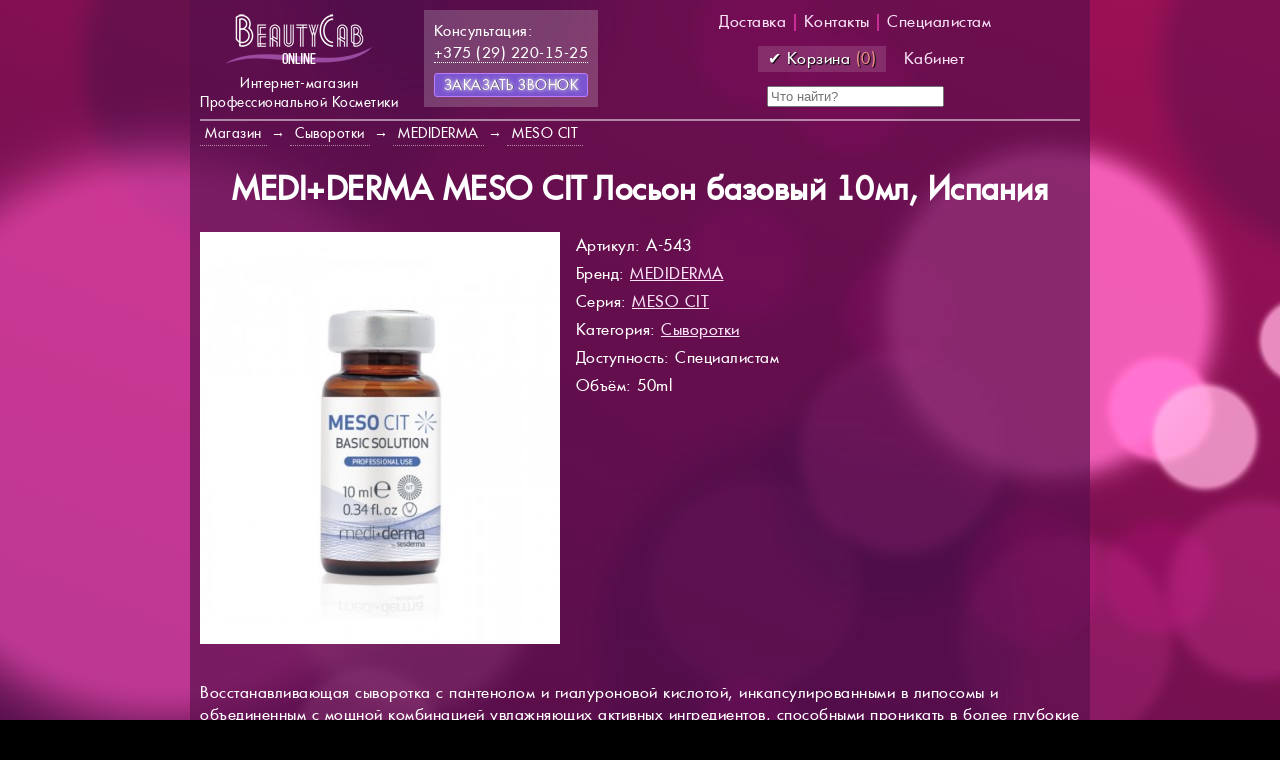

--- FILE ---
content_type: text/html; charset=UTF-8
request_url: https://online.beautycab.by/serum/Mediderma/MESO-%D0%A1IT/mediderma-meso-sit-loson-bazovyy-10ml-ispaniya
body_size: 7282
content:
<!DOCTYPE html>
<html lang="ru">
	<head>
		<meta http-equiv="Content-Type" content="text/html; charset=utf-8">
		<title>Сыворотки : MEDIDERMA : MEDI+DERMA MESO СIT Лосьон базовый 10мл, Испания : BeautyCab Online</title>
		<meta name="description" content="Купить MEDI+DERMA MESO СIT Лосьон базовый 10мл, Испания : BeautyCab Online">
		<meta name="keywords" content="косметика, профессиональная">
		<link rel="icon" type="image/png" href="/favicon.png" />
		<meta name="viewport" content="width=device-width, initial-scale=1" />

		<link href="/ffont.ttf" rel="stylesheet" type="font/ttf" />
		<link href="/ffontb.ttf" rel="stylesheet" type="font/ttf" />
		<link href="/style.css?r=1601574403" rel="stylesheet" type="text/css" />
		<script>
function send_callback(form){
	if(form.name.value.length<2){
		alert('Пожалуйста, укажите ваше имя');
		return false;
	}
	if(form.phone.value.length<9){
		alert('Пожалуйста, укажите ваш телефон с кодом оператора');
		return false;
	}
	$('#clickbtn1').attr('disabled', 'disabled');
	var m_data=$(form).serialize();
	$.ajax({
			type: 'POST',
			url: '/back.call.php',
			data: m_data,
			success: function(result){
				if(result=='OK'){
					alert('Спасибо за проявленный интерес.\nМы скоро свяжемся с вами.');
					$('#call-me').fadeOut();
				}else{
					alert(result);				
				}
				$('#clickbtn1').removeAttr("disabled");
			},
			error: function (xhr, str) {
                alert(str);
                $('#clickbtn1').removeAttr("disabled");
            }
	});
}

/***** SEARCH SECTION ****/
	var searching = false;
	var sbs_instance = 0;
	function shop_do_search_pause(){
		clearInterval(sbs_instance);
		sbs_instance = setTimeout("shop_do_search()", 1000);
	}

	function shop_do_search(){
		req = $('#shop_search_box').val();
		if(req.length<3)return false;
		if(!searching){
			searching=true;
			$('#shop_pre_loader').html('<img src="/img/loading.gif"> Ищем, ждите...');
			$('#shop_pre_loader').show();
			//
			$.ajax({
				type: 'POST',
				url: '/search.php',
				data: {
					request: encodeURIComponent(req)
				},
				
				success: function(result){
							$('#shop_pre_loader').html(result);
							searching = false;
							$('#shop_pre_loader').css('width', $('.tmenu').width())
							$('#shop_pre_loader').css('left', $('.tmenu').left())
						 },
				error: function (xhr, str) {
							alert(str);
							searching = false;
					   }
			});
		}
	}
	document.onclick=function(){searching=false;$('#shop_pre_loader').hide();};
/***** / SEARCH SECTION ****/

		</script>

<!-- Global site tag (gtag.js) - Google Analytics -->
<script async src="https://www.googletagmanager.com/gtag/js?id=UA-101467143-2"></script>
<script>
  window.dataLayer = window.dataLayer || [];
  function gtag(){dataLayer.push(arguments);}
  gtag('js', new Date());

  gtag('config', 'UA-101467143-2');
</script>

	</head>
	<body>
	<div class="pop-up" id="call-me" style="display: none;">
      <div class="bg-pop-up"></div>
      <div class="wrapper-pop-up">
        <a class="btn-close-pop"><i class="icon icon-close"></i></a>
          <form class="form text-center" onsubmit="send_callback(this);return false;">
          	<input type='hidden' name='hash' value='f82f261117cf3fc28b72b97c36387831'>
          	<input type='hidden' name='page' value='/serum/Mediderma/MESO-%D0%A1IT/mediderma-meso-sit-loson-bazovyy-10ml-ispaniya'>
            <div class="box-text-info">Оставьте свой телефон и мы перезвоним</div>
            <div class="box-control with-icon">
              <div class="box-icon"><i class="icon icon-user"></i></div>
              <input class="form-control grey" name="name" placeholder="Ваше имя и фамилия" type="text" required>
            </div>

            <div class="box-control with-icon">
              <div class="box-icon"><i class="icon icon-phone"></i></div>
              <input class="form-control grey" name="phone" placeholder="Ваш телефон с кодом" type="text" required>
            </div>
			<div class="box-text-info">Или напишем в мессенджер</div>
			<div class="box-control with-icon">
              <input class="form-control grey" name="messenger" placeholder="vk, telegram, viber" type="text">
            </div>

            <div class="box-btn">
              <button id="clickbtn1" class="btn btn-blue">Клик</button>
            </div>
            <span style="color:#d08cc0;font-size:10px;">Нажимая вы принимаете <a href="/rules" target="_blank" style="color:#d08cc0;">пользовательское соглашение</a></span>
          </form>
      </div>
    </div>

		<div class="mainc">
			<div class="top_menu">
				<div class="top_bb">
					<div style='display:inline-block;text-align:center;'>
						<a href='/' title='BeautyCab Online - магазин профессиональной косметики' class='topbbml'><img src='/img/logo_1.png' alt='Интенет-магазин профессиональной косметики BeautyCab Online'></a>
						<div class="afterlogo">Интернет-магазин<br/>Профессиональной Косметики</div>
					</div>
					<div class="consult wbg">Консультация:<br /><a href='tel:+375292201525' title='Позвонить'>+375 (29) 220-15-25</a><div id='backcallb'>Заказать звонок</div></div>
				</div>
				<div class="tmenu">
					<a href='/delivery'>Доставка</a> | 
					<a href='/contact'>Контакты</a> |
					<a href='/professional'>Специалистам</a>
					<br/>
					<a href='/checkout'><div class='shop_tch'>&#10004;	Корзина <span id='shop_topcartholder_n'>(_)</span></div></a>
					<a href='/user'>Кабинет</a>					
					<br/>
					<input type="text" id="shop_search_box" placeholder="Что найти?" onkeyup="shop_do_search_pause()">
					<div id="shop_pre_loader"></div>
				</div>
			</div>
	<div class='shop_breadcrumbs' itemscope="" itemtype="http://schema.org/BreadcrumbList">
		<span itemscope="" itemprop="itemListElement" itemtype="http://schema.org/ListItem">
			<a href='/' itemprop="item"><span itemprop="name">Магазин</span></a>
			<meta itemprop="position" content="1">
		</span> &rarr; 
		<span itemscope="" itemprop="itemListElement" itemtype="http://schema.org/ListItem">
			<a href='/category/serum' itemprop="item"><span itemprop="name">Сыворотки</span></a>
			<meta itemprop="position" content="2">
		</span> &rarr;
		<span itemscope="" itemprop="itemListElement" itemtype="http://schema.org/ListItem">
			<a href='/brand/Mediderma' itemprop="item"><span itemprop="name">MEDIDERMA</span></a>
			<meta itemprop="position" content="3">
		</span> &rarr; 
		<span itemscope="" itemprop="itemListElement" itemtype="http://schema.org/ListItem">
			<a href='/Mediderma/series/MESO-СIT' itemprop="item"><span itemprop="name">MESO СIT</span></a>
			<meta itemprop="position" content="4">
		</span>
			</div>
	<script>
	function doShop(btn, gid){
		var c = localStorage.getItem('_BCO:'+gid)>0?parseInt(localStorage.getItem('_BCO:'+gid)):0;
		localStorage.setItem('_BCO:'+gid, c+1);
		btn.innerHTML='Добавлено';
		shop_topcartrecalc();
		btn.onclick=function(){document.location.href='/checkout';};
		setTimeout(function(){btn.innerHTML='Оформить заказ?'}, 1000);
	}
	</script>



<span itemscope itemtype="http://schema.org/Product"><h1 itemprop='name'>MEDI+DERMA MESO СIT Лосьон базовый 10мл, Испания</h1><img itemprop='image' src='/img/goods/543.jpg' style='max-width:360px;'>	<div style='display:inline-block;vertical-align:top;padding-left:10px;'>
		<meta itemprop="sku" content="A-543">
		<div class='shop_good_tileadd'>
			<div>Артикул: A-543</div>
			<div>Бренд: <a href='/brand/Mediderma' itemprop='brand'>MEDIDERMA</a></div>
			<div>Серия: <a href='/Mediderma/series/MESO-СIT'>MESO СIT</a></div>
			<div>Категория: <a href='/category/serum'>Сыворотки</a></div>
			<div><span>Доступность</span>: Специалистам</div>
			<div>Объём: 50ml</div>
		</div>
		</div>
		<div class='shop_good_texts' itemprop="description">
			<div>Восстанавливающая сыворотка с пантенолом и гиалуроновой кислотой, инкапсулированными в липосомы и объединенным с мощной комбинацией увлажняющих активных ингредиентов, способными проникать в более глубокие слои кожи. Сочетание нескольких факторов роста вызывает позитивное синергетическое действие.</div><div>Аргинин<br />
<br />
Пантенол<br />
<br />
Тетрапептид-3<br />
<br />
Гиалуроновая кислота<br />
<br />
Кремний<br />
<br />
Цинк</div><div>Только для профессионального использования.</div>	</div>
</span>

<h2>Другие продукты серии MESO СIT</h2><div style='text-align:center'><div class='shop_tile'>
		<a href='/serum/Mediderma/MESO-СIT/mediderma-meso-sit-loson-vosstanavlivayushchiy-s-faktorami-rosta-10ml-ispaniya'>
		<div class='shop_imgh'><img src='/img/goods/s_541.jpg' alt='MEDI+DERMA MESO СIT Лосьон восстанавливающий с факторами роста 10мл, Испания' title='MEDI+DERMA MESO СIT Лосьон восстанавливающий с факторами роста 10мл, Испания'></div></a>
		<div class='shop_tileadd'><div>Категория: <a href='/category/serum'>Сыворотки</a></div><div><span>Доступ</span>: Специалистам</div>			<div>Объём: 50ml</div>		</div>
		<a href='/serum/Mediderma/MESO-СIT/mediderma-meso-sit-loson-vosstanavlivayushchiy-s-faktorami-rosta-10ml-ispaniya' title='MEDI+DERMA MESO СIT Лосьон восстанавливающий с факторами роста 10мл, Испания'>
		MEDI+DERMA MESO СIT Лосьон восстанавливающий с факторами роста 10мл, Испания		</a>
	</div><div class='shop_tile'>
		<a href='/serum/Mediderma/MESO-СIT/mediderma-meso-sit-loson-s-azelainovoy-kislotoy-10ml-ispaniya'>
		<div class='shop_imgh'><img src='/img/goods/s_549.jpg' alt='MEDI+DERMA MESO СIT Лосьон с азелаиновой кислотой 10мл, Испания' title='MEDI+DERMA MESO СIT Лосьон с азелаиновой кислотой 10мл, Испания'></div></a>
		<div class='shop_tileadd'><div>Категория: <a href='/category/serum'>Сыворотки</a></div><div><span>Доступ</span>: Специалистам</div>			<div>Объём: 50ml</div>		</div>
		<a href='/serum/Mediderma/MESO-СIT/mediderma-meso-sit-loson-s-azelainovoy-kislotoy-10ml-ispaniya' title='MEDI+DERMA MESO СIT Лосьон с азелаиновой кислотой 10мл, Испания'>
		MEDI+DERMA MESO СIT Лосьон с азелаиновой кислотой 10мл, Испания		</a>
	</div><div class='shop_tile'>
		<a href='/serum/Mediderma/MESO-СIT/mediderma-meso-sit-bazovaya-syvorotka-30ml-ispaniya'>
		<div class='shop_imgh'><img src='/img/goods/s_539.jpg' alt='MEDI+DERMA MESO СIT Базовая сыворотка 30мл, Испания' title='MEDI+DERMA MESO СIT Базовая сыворотка 30мл, Испания'></div></a>
		<div class='shop_tileadd'><div>Категория: <a href='/category/serum'>Сыворотки</a></div><div><span>Доступ</span>: Специалистам</div>			<div>Объём: 30ml</div>		</div>
		<a href='/serum/Mediderma/MESO-СIT/mediderma-meso-sit-bazovaya-syvorotka-30ml-ispaniya' title='MEDI+DERMA MESO СIT Базовая сыворотка 30мл, Испания'>
		MEDI+DERMA MESO СIT Базовая сыворотка 30мл, Испания		</a>
	</div><div class='shop_tile'>
		<a href='/serum/Mediderma/MESO-СIT/mediderma-meso-sit-loson-s-faktorom-rosta-b3-10ml-ispaniya'>
		<div class='shop_imgh'><img src='/img/goods/s_553.jpg' alt='MEDI+DERMA MESO СIT Лосьон с фактором роста b3 10мл, Испания' title='MEDI+DERMA MESO СIT Лосьон с фактором роста b3 10мл, Испания'></div></a>
		<div class='shop_tileadd'><div>Категория: <a href='/category/serum'>Сыворотки</a></div><div><span>Доступ</span>: Специалистам</div>			<div>Объём: 50ml</div>		</div>
		<a href='/serum/Mediderma/MESO-СIT/mediderma-meso-sit-loson-s-faktorom-rosta-b3-10ml-ispaniya' title='MEDI+DERMA MESO СIT Лосьон с фактором роста b3 10мл, Испания'>
		MEDI+DERMA MESO СIT Лосьон с фактором роста b3 10мл, Испания		</a>
	</div><div class='shop_tile'>
		<a href='/serum/Mediderma/MESO-СIT/mediderma-meso-sit-sprey-mist-depigmentiruyushchiy-20ml-ispaniya'>
		<div class='shop_imgh'><img src='/img/goods/s_554.jpg' alt='MEDI+DERMA MESO СIT Спрей-мист депигментирующий 20мл, Испания' title='MEDI+DERMA MESO СIT Спрей-мист депигментирующий 20мл, Испания'></div></a>
		<div class='shop_tileadd'><div>Категория: <a href='/category/serum'>Сыворотки</a></div><div><span>Доступ</span>: Специалистам</div>			<div>Объём: 20ml</div>		</div>
		<a href='/serum/Mediderma/MESO-СIT/mediderma-meso-sit-sprey-mist-depigmentiruyushchiy-20ml-ispaniya' title='MEDI+DERMA MESO СIT Спрей-мист депигментирующий 20мл, Испания'>
		MEDI+DERMA MESO СIT Спрей-мист депигментирующий 20мл, Испания		</a>
	</div><div class='shop_tile'>
		<a href='/serum/Mediderma/MESO-СIT/mediderma-meso-sit-syvorotka-depigmentiruyushchaya-trx-30ml-ispaniya'>
		<div class='shop_imgh'><img src='/img/goods/s_556.jpg' alt='MEDI+DERMA MESO СIT Сыворотка депигментирующая TRX 30мл, Испания' title='MEDI+DERMA MESO СIT Сыворотка депигментирующая TRX 30мл, Испания'></div></a>
		<div class='shop_tileadd'><div>Категория: <a href='/category/serum'>Сыворотки</a></div><div><span>Доступ</span>: Специалистам</div>			<div>Объём: 30ml</div>		</div>
		<a href='/serum/Mediderma/MESO-СIT/mediderma-meso-sit-syvorotka-depigmentiruyushchaya-trx-30ml-ispaniya' title='MEDI+DERMA MESO СIT Сыворотка депигментирующая TRX 30мл, Испания'>
		MEDI+DERMA MESO СIT Сыворотка депигментирующая TRX 30мл, Испания		</a>
	</div><div class='shop_tile'>
		<a href='/serum/Mediderma/MESO-СIT/mediderma-meso-sit-syvorotka-s-laktoferrinom-vit-10ml-ispaniya'>
		<div class='shop_imgh'><img src='/img/goods/s_534.jpg' alt='MEDI+DERMA MESO СIT Сыворотка с лактоферрином VIT 10мл, Испания' title='MEDI+DERMA MESO СIT Сыворотка с лактоферрином VIT 10мл, Испания'></div></a>
		<div class='shop_tileadd'><div>Категория: <a href='/category/serum'>Сыворотки</a></div><div><span>Доступ</span>: Специалистам</div>			<div>Объём: 50ml</div>		</div>
		<a href='/serum/Mediderma/MESO-СIT/mediderma-meso-sit-syvorotka-s-laktoferrinom-vit-10ml-ispaniya' title='MEDI+DERMA MESO СIT Сыворотка с лактоферрином VIT 10мл, Испания'>
		MEDI+DERMA MESO СIT Сыворотка с лактоферрином VIT 10мл, Испания		</a>
	</div><div class='shop_tile'>
		<a href='/serum/Mediderma/MESO-СIT/mediderma-meso-sit-loson-s-faktorom-rosta-timp-2-10ml-ispaniya'>
		<div class='shop_imgh'><img src='/img/goods/s_551.jpg' alt='MEDI+DERMA MESO СIT Лосьон с фактором роста TIMP-2 10мл, Испания' title='MEDI+DERMA MESO СIT Лосьон с фактором роста TIMP-2 10мл, Испания'></div></a>
		<div class='shop_tileadd'><div>Категория: <a href='/category/serum'>Сыворотки</a></div><div><span>Доступ</span>: Специалистам</div>			<div>Объём: 50ml</div>		</div>
		<a href='/serum/Mediderma/MESO-СIT/mediderma-meso-sit-loson-s-faktorom-rosta-timp-2-10ml-ispaniya' title='MEDI+DERMA MESO СIT Лосьон с фактором роста TIMP-2 10мл, Испания'>
		MEDI+DERMA MESO СIT Лосьон с фактором роста TIMP-2 10мл, Испания		</a>
	</div></div><h2>Сыворотки других брендов</h2><div style='text-align:center'><div class='shop_tile'>
		<a href='/serum/BIOLINE-JATO/Dolce-plus/bioline-jato-dolce-cyvorotka-nektar-smyagchayushchaya-dlya-lica-30ml-italiya'>
		<div class='shop_imgh'><img src='/img/goods/s_395.jpg' alt='Bioline Jato Dolce+ Cыворотка-нектар смягчающая для лица 30мл' title='Bioline Jato Dolce+ Cыворотка-нектар смягчающая для лица 30мл'></div></a>
		<div class='shop_tileadd'><div>Бренд: <a href='/brand/BIOLINE-JATO'>BIOLINE JATO</a></div><div>Серия: <a href='/BIOLINE-JATO/series/Dolce-plus'>Dolce+</a></div>			<div>Объём: 30ml</div><div class='shop_tile_price'>128.50 <span>BYN</span></div>		</div>
		<a href='/serum/BIOLINE-JATO/Dolce-plus/bioline-jato-dolce-cyvorotka-nektar-smyagchayushchaya-dlya-lica-30ml-italiya' title='Bioline Jato Dolce+ Cыворотка-нектар смягчающая для лица 30мл'>
		Bioline Jato Dolce+ Cыворотка-нектар смягчающая для лица 30мл		</a>
	</div><div class='shop_tile'>
		<a href='/serum/tete/gialuron-acid/tete-gialuronovaya-kislotaantikuperoznyy-kompleks-30ml-310ml-shveycariya'>
		<div class='shop_imgh'><img src='/img/goods/s_608.jpg' alt='TETE Гиалуроновая кислота+Антикуперозный комплекс 30мл, 3*10мл' title='TETE Гиалуроновая кислота+Антикуперозный комплекс 30мл, 3*10мл'></div></a>
		<div class='shop_tileadd'><div>Бренд: <a href='/brand/tete'>TETE</a></div><div>Серия: <a href='/tete/series/gialuron-acid'>Гиалуроновая кислота</a></div>			<div>Объём: 30ml</div><div class='shop_tile_price'>140.90 <span>BYN</span></div>		</div>
		<a href='/serum/tete/gialuron-acid/tete-gialuronovaya-kislotaantikuperoznyy-kompleks-30ml-310ml-shveycariya' title='TETE Гиалуроновая кислота+Антикуперозный комплекс 30мл, 3*10мл'>
		TETE Гиалуроновая кислота+Антикуперозный комплекс 30мл, 3*10мл		</a>
	</div><div class='shop_tile'>
		<a href='/serum/sesderma/FERULAC/sesderma-ferulac-liposomalnaya-syvorotka-s-ferulovoy-kislotoy-30ml'>
		<div class='shop_imgh'><img src='/img/goods/s_48.jpg' alt='SESDERMA FERULAC Липосомальная сыворотка с феруловой кислотой 30мл' title='SESDERMA FERULAC Липосомальная сыворотка с феруловой кислотой 30мл'></div></a>
		<div class='shop_tileadd'><div>Бренд: <a href='/brand/sesderma'>SESDERMA</a></div><div>Серия: <a href='/sesderma/series/FERULAC'>FERULAC</a></div>			<div>Объём: 30ml</div><div class='shop_tile_price'>200.70 <span>BYN</span></div>		</div>
		<a href='/serum/sesderma/FERULAC/sesderma-ferulac-liposomalnaya-syvorotka-s-ferulovoy-kislotoy-30ml' title='SESDERMA FERULAC Липосомальная сыворотка с феруловой кислотой 30мл'>
		SESDERMA FERULAC Липосомальная сыворотка с феруловой кислотой 30мл		</a>
	</div><div class='shop_tile'>
		<a href='/serum/sesderma/ACGLICOLIC/sesderma-acglicolic-syvorotka-liposomalnaya-dlya-lica-s-glikolevoy-kislotoy-30ml'>
		<div class='shop_imgh'><img src='/img/goods/s_8.jpg' alt='SESDERMA ACGLICOLIC Сыворотка липосомальная для лица с гликолевой кислотой 30мл' title='SESDERMA ACGLICOLIC Сыворотка липосомальная для лица с гликолевой кислотой 30мл'></div></a>
		<div class='shop_tileadd'><div>Бренд: <a href='/brand/sesderma'>SESDERMA</a></div><div>Серия: <a href='/sesderma/series/ACGLICOLIC'>ACGLICOLIC</a></div>			<div>Объём: 30ml</div><div class='shop_tile_price'>208.50 <span>BYN</span></div>		</div>
		<a href='/serum/sesderma/ACGLICOLIC/sesderma-acglicolic-syvorotka-liposomalnaya-dlya-lica-s-glikolevoy-kislotoy-30ml' title='SESDERMA ACGLICOLIC Сыворотка липосомальная для лица с гликолевой кислотой 30мл'>
		SESDERMA ACGLICOLIC Сыворотка липосомальная для лица с гликолевой кислотой 30мл		</a>
	</div><div class='shop_tile'>
		<a href='/serum/GiGi/Ester-C/gigi-ester-c-uvlajnyayushchaya-syvorotka-s-effektom-osvetleniya-120ml-izrail'>
		<div class='shop_imgh'><img src='/img/goods/s_197.jpg' alt='GIGI Ester C Увлажняющая сыворотка с эффектом осветления 120мл' title='GIGI Ester C Увлажняющая сыворотка с эффектом осветления 120мл'></div></a>
		<div class='shop_tileadd'><div>Бренд: <a href='/brand/GiGi'>GiGi</a></div><div>Серия: <a href='/GiGi/series/Ester-C'>Ester C</a></div><div><span>Доступ</span>: Специалистам</div>			<div>Объём: 120ml</div>		</div>
		<a href='/serum/GiGi/Ester-C/gigi-ester-c-uvlajnyayushchaya-syvorotka-s-effektom-osvetleniya-120ml-izrail' title='GIGI Ester C Увлажняющая сыворотка с эффектом осветления 120мл'>
		GIGI Ester C Увлажняющая сыворотка с эффектом осветления 120мл		</a>
	</div><div class='shop_tile'>
		<a href='/serum/sesderma/SESRETINAL/sesderma-sesretinal-syvorotka-liposomalnaya-omolajivayushchaya-ekspert-vremeni-30ml'>
		<div class='shop_imgh'><img src='/img/goods/s_115.jpg' alt='SESDERMA SESRETINAL Сыворотка липосомальная омолаживающая &quot;Эксперт времени&quot; 30мл' title='SESDERMA SESRETINAL Сыворотка липосомальная омолаживающая &quot;Эксперт времени&quot; 30мл'></div></a>
		<div class='shop_tileadd'><div>Бренд: <a href='/brand/sesderma'>SESDERMA</a></div><div>Серия: <a href='/sesderma/series/SESRETINAL'>SESRETINAL</a></div>			<div>Объём: 30ml</div><div class='shop_tile_price'>275.60 <span>BYN</span></div>		</div>
		<a href='/serum/sesderma/SESRETINAL/sesderma-sesretinal-syvorotka-liposomalnaya-omolajivayushchaya-ekspert-vremeni-30ml' title='SESDERMA SESRETINAL Сыворотка липосомальная омолаживающая &quot;Эксперт времени&quot; 30мл'>
		SESDERMA SESRETINAL Сыворотка липосомальная омолаживающая &quot;Эксперт времени&quot; 30мл		</a>
	</div><div class='shop_tile'>
		<a href='/serum/sesderma/MANDELAC/sesderma-mandelac-syvorotka-uvlajnyayushchaya-5sht2ml'>
		<div class='shop_imgh'><img src='/img/goods/s_75.jpg' alt='SESDERMA MANDELAC Сыворотка увлажняющая 5шт*2мл' title='SESDERMA MANDELAC Сыворотка увлажняющая 5шт*2мл'></div></a>
		<div class='shop_tileadd'><div>Бренд: <a href='/brand/sesderma'>SESDERMA</a></div><div>Серия: <a href='/sesderma/series/MANDELAC'>MANDELAC</a></div>			<div>Объём: 10ml</div><div class='shop_tile_price'>110.30 <span>BYN</span></div>		</div>
		<a href='/serum/sesderma/MANDELAC/sesderma-mandelac-syvorotka-uvlajnyayushchaya-5sht2ml' title='SESDERMA MANDELAC Сыворотка увлажняющая 5шт*2мл'>
		SESDERMA MANDELAC Сыворотка увлажняющая 5шт*2мл		</a>
	</div><div class='shop_tile'>
		<a href='/serum/tete/gialuron-acid/tete-gialuronovaya-kislotaekstrakt-ikry-30ml-310ml-shveycariya'>
		<div class='shop_imgh'><img src='/img/goods/s_602.jpg' alt='TETE Гиалуроновая кислота+Экстракт икры 30мл, 3*10мл' title='TETE Гиалуроновая кислота+Экстракт икры 30мл, 3*10мл'></div></a>
		<div class='shop_tileadd'><div>Бренд: <a href='/brand/tete'>TETE</a></div><div>Серия: <a href='/tete/series/gialuron-acid'>Гиалуроновая кислота</a></div>			<div>Объём: 30ml</div><div class='shop_tile_price'>131.50 <span>BYN</span></div>		</div>
		<a href='/serum/tete/gialuron-acid/tete-gialuronovaya-kislotaekstrakt-ikry-30ml-310ml-shveycariya' title='TETE Гиалуроновая кислота+Экстракт икры 30мл, 3*10мл'>
		TETE Гиалуроновая кислота+Экстракт икры 30мл, 3*10мл		</a>
	</div></div>		</div>
		<div style="text-align:center;">
			<a href="https://vk.com/beautycab_by" target=_blank><img src="/img/vk.png" alt="VK"></a> <a href="https://www.instagram.com/beautycab.by/" target=_blank><img src="/img/instagram.png" alt="Instagram"></a> <a href="https://ok.ru/beautycab" target=_blank><img src="/img/ok.png" alt="OK"></a>
			<br /><img src="/img/chargeback.png" alt="Мы принимаем карты" style="max-width:180px;margin-top:20px">
		</div>
		<br />
				<div style='text-align:center;margin:20px;'>
			<a href='/'>Главная</a> |
			<a href='/delivery'>Доставка</a> |
			<a href='/contact'>Контакты</a> |
			<a href='/professional'>Специалистам</a>

		</div>
		
		<div style='text-align:center;margin:20px;float:left;'>&copy; 2019-2026, Online.BeautyCab.By</div>

<script src="/jquery-3.2.1.min.js"></script>
<script src="/jqmask.js"></script>

<!-- Yandex.Metrika counter -->
<script type="text/javascript" >
   (function(m,e,t,r,i,k,a){m[i]=m[i]||function(){(m[i].a=m[i].a||[]).push(arguments)};
   m[i].l=1*new Date();k=e.createElement(t),a=e.getElementsByTagName(t)[0],k.async=1,k.src=r,a.parentNode.insertBefore(k,a)})
   (window, document, "script", "https://mc.yandex.ru/metrika/tag.js", "ym");

   ym(65558686, "init", {
        clickmap:true,
        trackLinks:true,
        accurateTrackBounce:true,
        webvisor:false
   });
</script>
<noscript><div><img src="https://mc.yandex.ru/watch/65558686" style="position:absolute; left:-9999px;" alt="" /></div></noscript>
<!-- /Yandex.Metrika counter -->

<script>$(document).ready(function () {
		if(localStorage.getItem('_BCO:543')>0){
			$('div[data-gid=543]').html('Уже в корзине '+localStorage.getItem('_BCO:543')+' шт');
			$('div[data-gid=543]').on('click',function(){document.location.href='/checkout';return false;});
		}
});</script><script>
function shop_topcartrecalc(){
	x=0;
    for(let key in localStorage) {
  		if(key.indexOf('_BCO:')!=-1)
	  		x+=parseInt(localStorage.getItem(key));
  	}
  	$('#shop_topcartholder_n').html('('+x+')');
}

$(document).ready(function () {
    $('input[name="phone"]').mask("+375 (99) 999-99-99");

	$('#backcallb').on('click', function () {
        $('#call-me').fadeIn();
    });
    $('.pop-up .btn-close-pop').on('click', function () {
        $(this).parentsUntil('.pop-up').parent('.pop-up').fadeOut();
    });
    $('.pop-up .bg-pop-up').on('click', function () {
        $(this).parent().fadeOut();
    });
  	//
  	shop_topcartrecalc();
});
</script>


<!--LiveInternet counter--><a href="//www.liveinternet.ru/click"
target="_blank"><img id="licnt39CC" width="1" height="1" style="border:0" 
title="LiveInternet"
src="[data-uri]"
alt=""/></a><script>(function(d,s){d.getElementById("licnt39CC").src=
"//counter.yadro.ru/hit?t44.5;r"+escape(d.referrer)+
((typeof(s)=="undefined")?"":";s"+s.width+"*"+s.height+"*"+
(s.colorDepth?s.colorDepth:s.pixelDepth))+";u"+escape(d.URL)+
";h"+escape(d.title.substring(0,150))+";"+Math.random()})
(document,screen)</script><!--/LiveInternet-->


<div style="display:none" vocab="http://schema.org/" typeof="Organization"> 
 <span property="name">Интенет-магазин профессиональной косметики BeautyCab Online</span> 
<div property="address" typeof="PostalAddress"> 
  <span property="streetAddress">ул. Ленинская, 22</span> 
  <span property="postalCode">212030</span> 
  <span property="addressLocality">Могилев</span>
</div> 
 <span property="telephone">+375 (29) 220-15-25</span>
</div>
	</body>
</html>
